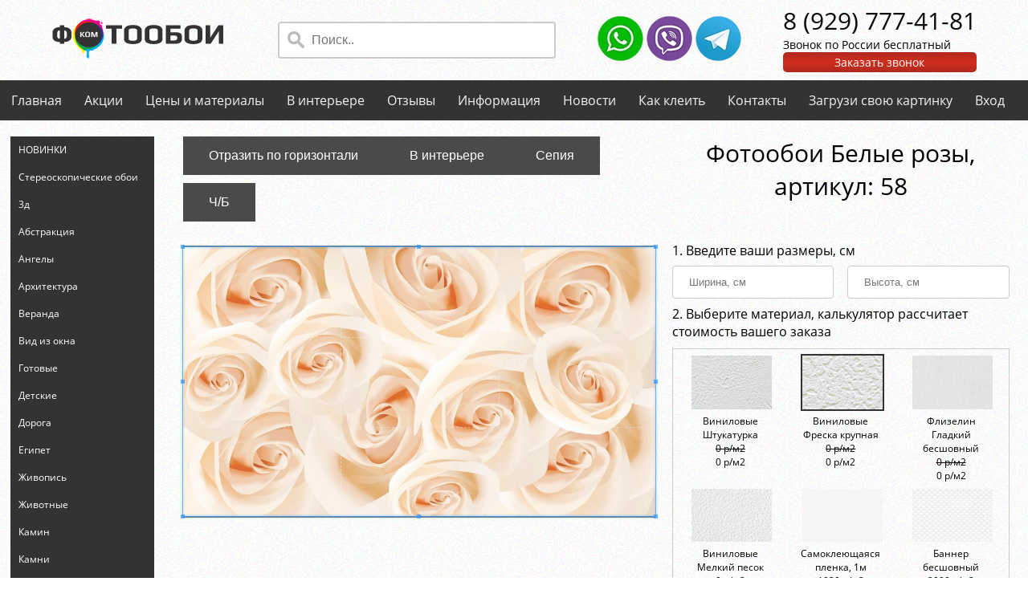

--- FILE ---
content_type: text/html; charset=utf-8
request_url: https://fotoobou.com/catalog/detail/58
body_size: 9047
content:
<!doctype html>
<html lang="ru">
<head>
    <base href="/" />
    <meta charset="UTF-8">
    <meta name="viewport" content="width=device-width, user-scalable=no, initial-scale=1.0, maximum-scale=1.0, minimum-scale=1.0">
    <meta name="keywords" content="флизелиновые фотообои фотообои на заказ готовые фотообои фотообои на стену" />
    <meta name="description" content="Бесшовные фотообои, арт-обои и фрески на стену. Название: Белые розы. На фото цветы, розы, белый, букет" />
    <link rel="preload" href="/fonts/mem8YaGs126MiZpBA-UFUZ0bbck.woff2" as="font" type="font/woff2" crossorigin="anonymous">
    <link rel="preload" href="/fonts/mem8YaGs126MiZpBA-UFVZ0b.woff2" as="font" type="font/woff2" crossorigin="anonymous">
    <link rel="stylesheet" type="text/css" href="/css/my.css" />
    
    <link rel="stylesheet" type="text/css" href="/css/cropper.min.css" />
    <link rel="stylesheet" type="text/css" href="/css/modal.css" />

    <title>Фотообои Белые розы для стен, бесшовные, фото и цены, купить в Интернет-магазине</title>
    
        <!-- Global site tag (gtag.js) - Google Analytics -->
        <script async src="https://www.googletagmanager.com/gtag/js?id=UA-124243944-1"></script>
        <script>
            window.dataLayer = window.dataLayer || [];
            function gtag() { dataLayer.push(arguments); }
            gtag('js', new Date());

            gtag('config', 'UA-124243944-1');
        </script>
        <script src="//code.jivosite.com/widget.js" data-jv-id="sSXwI036aA" async></script>
    
</head>

<body>
    <div class="wrap">
        <header>
            <div class="logo">
                <a href="/"><img src="/img/logo.png" alt="Фотообои.ком"></a>
            </div>
            <div class="site-search">
                <form action="/search" method="get">
                    <input class="search-input" type="text" name="searchString" placeholder="Поиск..">
                </form>
            </div>
            <div class="messenger-ico">
                <a href="https://wa.me/79297774181" target="_blank">
                    <img src="/img/whatsapp.webp" alt="WhatsApp">
                </a>
                <a href="https://viber.click/79297774181" target="_blank">
                    <img src="/img/viber.webp" alt="Viber">
                </a>
                <a href="https://t.me/fotoobou77" target="_blank">
                    <img src="/img/telegram.webp" alt="Telegram">
                </a>
            </div>
            <div class="phoneBlock">
                <div class="phone">
                    <a href="tel:89297774181">8 (929) 777-41-81</a>
                </div>
                <div>Звонок по России бесплатный</div>
                <div class="request-call">
                    <div class="request-call-div">Заказать звонок</div>
                    <div class="call-form hidden">
                        <div id="call-messages"></div>
                        <input type="number" name="phone" id="phoneCallToAction" placeholder="Ваш телефон">
                        <button type="submit" id="submitCallToAction" class="w3-button">Заказать</button>
                    </div>
                </div>
            </div>
        </header>
        <nav>
    <div class="topnav" id="myTopnav">
        <a href="/">Главная</a>
        <a href="/about/promotions">Акции</a>
        <a href="/materials">Цены и материалы</a>
        <a href="/room">В интерьере</a>
        <a href="/reviews">Отзывы</a>
        <a href="/articles">Информация</a>
        <a href="/news">Новости</a>
        <a href="/about/glue">Как клеить</a>
        <a href="/about/contacts">Контакты</a>
        <a href="/upload">Загрузи свою картинку</a>
        
    <a href="/identity/account/login">Вход</a>

        <a href="javascript:void(0);" class="icon-top">&#9776;</a>
    </div>
</nav>
        <div class="container-content">
            <aside>
                <div class="activate_menu">
                    <a href="javascript:void(0);" class="icon w3-button">Категории каталога &#9776;</a>
                </div>
                <div class="leftnav" id="accordian">
                    <ul>
                        
    <li >
        <a class="nav-dropdown" href="/catalog/novinki"><div>НОВИНКИ</div></a>
    </li>
    <li >
        <a class="nav-dropdown" href="/catalog/stereoskopicheskie-oboi"><div>Стереоскопические обои</div></a>
    </li>
    <li >
        <a class="nav-dropdown" href="/catalog/3d"><div>3д</div></a>
    </li>
    <li >
        <a class="nav-dropdown" href="/catalog/abstraktsiya"><div>Абстракция</div></a>
            <ul class="dop-menu">
                    <li>
                        <a class="nav-dropdown" href="/catalog/graffiti">Граффити</a>
                    </li>
                    <li>
                        <a class="nav-dropdown" href="/catalog/doski">Доски</a>
                    </li>
                    <li>
                        <a class="nav-dropdown" href="/catalog/kirpich">Кирпич</a>
                    </li>
                    <li>
                        <a class="nav-dropdown" href="/catalog/pero">Перо</a>
                    </li>
                    <li>
                        <a class="nav-dropdown" href="/catalog/shary">Шары</a>
                    </li>
            </ul>
    </li>
    <li >
        <a class="nav-dropdown" href="/catalog/angely"><div>Ангелы</div></a>
    </li>
    <li >
        <a class="nav-dropdown" href="/catalog/arkhitektura"><div>Архитектура</div></a>
            <ul class="dop-menu">
                    <li>
                        <a class="nav-dropdown" href="/catalog/arki">Арки</a>
                    </li>
                    <li>
                        <a class="nav-dropdown" href="/catalog/besedka">Беседка</a>
                    </li>
                    <li>
                        <a class="nav-dropdown" href="/catalog/venetsiya">Венеция</a>
                    </li>
                    <li>
                        <a class="nav-dropdown" href="/catalog/vid-peterburga">Вид Петербурга</a>
                    </li>
                    <li>
                        <a class="nav-dropdown" href="/catalog/vostochnye">Восточные</a>
                    </li>
                    <li>
                        <a class="nav-dropdown" href="/catalog/gretsiya">Греция</a>
                    </li>
                    <li>
                        <a class="nav-dropdown" href="/catalog/derevnya">Деревня</a>
                    </li>
                    <li>
                        <a class="nav-dropdown" href="/catalog/domik">Домик</a>
                    </li>
                    <li>
                        <a class="nav-dropdown" href="/catalog/dubai">Дубаи</a>
                    </li>
                    <li>
                        <a class="nav-dropdown" href="/catalog/zamki">Замки</a>
                    </li>
                    <li>
                        <a class="nav-dropdown" href="/catalog/italiya">Италия</a>
                    </li>
                    <li>
                        <a class="nav-dropdown" href="/catalog/kafe">Кафе</a>
                    </li>
                    <li>
                        <a class="nav-dropdown" href="/catalog/kitay">Китай</a>
                    </li>
                    <li>
                        <a class="nav-dropdown" href="/catalog/kolonny">Колонны</a>
                    </li>
                    <li>
                        <a class="nav-dropdown" href="/catalog/lestnitsa-i-stupeni">Лестница и ступени</a>
                    </li>
                    <li>
                        <a class="nav-dropdown" href="/catalog/london">Лондон</a>
                    </li>
                    <li>
                        <a class="nav-dropdown" href="/catalog/most">Мосты</a>
                    </li>
                    <li>
                        <a class="nav-dropdown" href="/catalog/naberezhnaya">Набережная</a>
                    </li>
                    <li>
                        <a class="nav-dropdown" href="/catalog/neboskreby">Небоскребы</a>
                    </li>
                    <li>
                        <a class="nav-dropdown" href="/catalog/gorod">Ночной город</a>
                    </li>
                    <li>
                        <a class="nav-dropdown" href="/catalog/nyu-york">Нью-Йорк</a>
                    </li>
                    <li>
                        <a class="nav-dropdown" href="/catalog/parizh">Париж</a>
                    </li>
                    <li>
                        <a class="nav-dropdown" href="/catalog/pentkhaus">Пентхаус</a>
                    </li>
                    <li>
                        <a class="nav-dropdown" href="/catalog/praga">Прага</a>
                    </li>
                    <li>
                        <a class="nav-dropdown" href="/catalog/provans">Прованс</a>
                    </li>
                    <li>
                        <a class="nav-dropdown" href="/catalog/rim">Рим</a>
                    </li>
                    <li>
                        <a class="nav-dropdown" href="/catalog/santorini">Санторини</a>
                    </li>
                    <li>
                        <a class="nav-dropdown" href="/catalog/staryy-gorod">Старый город</a>
                    </li>
                    <li>
                        <a class="nav-dropdown" href="/catalog/ulochki-i-dvoriki">Улочки и дворики</a>
                    </li>
                    <li>
                        <a class="nav-dropdown" href="/catalog/yaponiya">Япония</a>
                    </li>
            </ul>
    </li>
    <li >
        <a class="nav-dropdown" href="/catalog/veranda"><div>Веранда</div></a>
    </li>
    <li >
        <a class="nav-dropdown" href="/catalog/vid-iz-okna"><div>Вид из окна</div></a>
    </li>
    <li >
        <a class="nav-dropdown" href="/catalog/gotovye"><div>Готовые</div></a>
    </li>
    <li >
        <a class="nav-dropdown" href="/catalog/detskie-fotooboi"><div>Детские</div></a>
            <ul class="dop-menu">
                    <li>
                        <a class="nav-dropdown" href="/catalog/anime">Аниме</a>
                    </li>
                    <li>
                        <a class="nav-dropdown" href="/catalog/vinks">Винкс</a>
                    </li>
                    <li>
                        <a class="nav-dropdown" href="/catalog/vinni-pukh">Винни Пух</a>
                    </li>
                    <li>
                        <a class="nav-dropdown" href="/catalog/disney">Дисней</a>
                    </li>
                    <li>
                        <a class="nav-dropdown" href="/catalog/dlya-devochek">Для девочек</a>
                    </li>
                    <li>
                        <a class="nav-dropdown" href="/catalog/dlya-malchika">Для мальчика</a>
                    </li>
                    <li>
                        <a class="nav-dropdown" href="/catalog/dlya-podrostka">Для подростка</a>
                    </li>
                    <li>
                        <a class="nav-dropdown" href="/catalog/edinorogi">Единороги</a>
                    </li>
                    <li>
                        <a class="nav-dropdown" href="/catalog/zvezdnye-voyny">Звездные войны</a>
                    </li>
                    <li>
                        <a class="nav-dropdown" href="/catalog/komiksy">Комиксы</a>
                    </li>
                    <li>
                        <a class="nav-dropdown" href="/catalog/korporatsiya-monstrov">Корпорация монстров</a>
                    </li>
                    <li>
                        <a class="nav-dropdown" href="/catalog/marvel">Марвел</a>
                    </li>
                    <li>
                        <a class="nav-dropdown" href="/catalog/masha-i-medved">Маша и медведь</a>
                    </li>
                    <li>
                        <a class="nav-dropdown" href="/catalog/mikki-maus">Микки Маус</a>
                    </li>
                    <li>
                        <a class="nav-dropdown" href="/catalog/minony">Миньоны</a>
                    </li>
                    <li>
                        <a class="nav-dropdown" href="/catalog/multfilmy">Мультфильмы</a>
                    </li>
                    <li>
                        <a class="nav-dropdown" href="/catalog/poni">Пони</a>
                    </li>
                    <li>
                        <a class="nav-dropdown" href="/catalog/printsessy">Принцессы</a>
                    </li>
                    <li>
                        <a class="nav-dropdown" href="/catalog/skazochnye">Сказочные</a>
                    </li>
                    <li>
                        <a class="nav-dropdown" href="/catalog/tachki">Тачки</a>
                    </li>
                    <li>
                        <a class="nav-dropdown" href="/catalog/transformery">Трансформеры</a>
                    </li>
                    <li>
                        <a class="nav-dropdown" href="/catalog/fei">Феи</a>
                    </li>
                    <li>
                        <a class="nav-dropdown" href="/catalog/chelovek-pauk">Человек паук</a>
                    </li>
                    <li>
                        <a class="nav-dropdown" href="/catalog/cherepashki-nindzya">Черепашки ниндзя</a>
                    </li>
            </ul>
    </li>
    <li >
        <a class="nav-dropdown" href="/catalog/doroga"><div>Дорога</div></a>
    </li>
    <li >
        <a class="nav-dropdown" href="/catalog/egipet"><div>Египет</div></a>
    </li>
    <li >
        <a class="nav-dropdown" href="/catalog/zhivopis"><div>Живопись</div></a>
    </li>
    <li >
        <a class="nav-dropdown" href="/catalog/zhivotnye"><div>Животные</div></a>
            <ul class="dop-menu">
                    <li>
                        <a class="nav-dropdown" href="/catalog/babochki">Бабочки</a>
                    </li>
                    <li>
                        <a class="nav-dropdown" href="/catalog/volki">Волки</a>
                    </li>
                    <li>
                        <a class="nav-dropdown" href="/catalog/delfiny">Дельфины</a>
                    </li>
                    <li>
                        <a class="nav-dropdown" href="/catalog/zebra">Зебра</a>
                    </li>
                    <li>
                        <a class="nav-dropdown" href="/catalog/koshki">Кошки</a>
                    </li>
                    <li>
                        <a class="nav-dropdown" href="/catalog/lebedi">Лебеди</a>
                    </li>
                    <li>
                        <a class="nav-dropdown" href="/catalog/leopard">Леопард</a>
                    </li>
                    <li>
                        <a class="nav-dropdown" href="/catalog/loshadi">Лошади</a>
                    </li>
                    <li>
                        <a class="nav-dropdown" href="/catalog/lvy">Львы</a>
                    </li>
                    <li>
                        <a class="nav-dropdown" href="/catalog/medvedi">Медведи</a>
                    </li>
                    <li>
                        <a class="nav-dropdown" href="/catalog/panda">Панда</a>
                    </li>
                    <li>
                        <a class="nav-dropdown" href="/catalog/ptitsy">Птицы</a>
                    </li>
                    <li>
                        <a class="nav-dropdown" href="/catalog/safari">Сафари</a>
                    </li>
                    <li>
                        <a class="nav-dropdown" href="/catalog/slony">Слоны</a>
                    </li>
                    <li>
                        <a class="nav-dropdown" href="/catalog/tigr">Тигр</a>
                    </li>
            </ul>
    </li>
    <li >
        <a class="nav-dropdown" href="/catalog/kamin"><div>Камин</div></a>
    </li>
    <li >
        <a class="nav-dropdown" href="/catalog/kamni"><div>Камни</div></a>
    </li>
    <li >
        <a class="nav-dropdown" href="/catalog/karta-mira"><div>Карта мира</div></a>
    </li>
    <li >
        <a class="nav-dropdown" href="/catalog/knigi"><div>Книги</div></a>
    </li>
    <li >
        <a class="nav-dropdown" href="/catalog/kosmos"><div>Космос</div></a>
            <ul class="dop-menu">
                    <li>
                        <a class="nav-dropdown" href="/catalog/luna">Луна</a>
                    </li>
            </ul>
    </li>
    <li >
        <a class="nav-dropdown" href="/catalog/lyudi"><div>Люди</div></a>
            <ul class="dop-menu">
                    <li>
                        <a class="nav-dropdown" href="/catalog/devushki">Девушки</a>
                    </li>
                    <li>
                        <a class="nav-dropdown" href="/catalog/lyubov">Любовь</a>
                    </li>
                    <li>
                        <a class="nav-dropdown" href="/catalog/merilin-monro">Мэрилин Монро</a>
                    </li>
                    <li>
                        <a class="nav-dropdown" href="/catalog/parni">Парни</a>
                    </li>
            </ul>
    </li>
    <li >
        <a class="nav-dropdown" href="/catalog/mashiny"><div>Машины</div></a>
            <ul class="dop-menu">
                    <li>
                        <a class="nav-dropdown" href="/catalog/avtobus">Автобус</a>
                    </li>
                    <li>
                        <a class="nav-dropdown" href="/catalog/avtomobili">Автомобили</a>
                    </li>
                    <li>
                        <a class="nav-dropdown" href="/catalog/mototsikl">Мотоцикл</a>
                    </li>
                    <li>
                        <a class="nav-dropdown" href="/catalog/samolety">Самолеты</a>
                    </li>
                    <li>
                        <a class="nav-dropdown" href="/catalog/tanki">Танки</a>
                    </li>
            </ul>
    </li>
    <li >
        <a class="nav-dropdown" href="/catalog/more"><div>Море и океан</div></a>
            <ul class="dop-menu">
                    <li>
                        <a class="nav-dropdown" href="/catalog/volna">Волна</a>
                    </li>
                    <li>
                        <a class="nav-dropdown" href="/catalog/korabl">Корабль, парусник, яхта</a>
                    </li>
                    <li>
                        <a class="nav-dropdown" href="/catalog/ostrov">Остров</a>
                    </li>
                    <li>
                        <a class="nav-dropdown" href="/catalog/palmy">Пальмы</a>
                    </li>
                    <li>
                        <a class="nav-dropdown" href="/catalog/piraty">Пираты</a>
                    </li>
                    <li>
                        <a class="nav-dropdown" href="/catalog/plyazh">Пляж и песок</a>
                    </li>
            </ul>
    </li>
    <li >
        <a class="nav-dropdown" href="/catalog/natyurmort"><div>Натюрморт</div></a>
            <ul class="dop-menu">
                    <li>
                        <a class="nav-dropdown" href="/catalog/apelsiny">Апельсины</a>
                    </li>
                    <li>
                        <a class="nav-dropdown" href="/catalog/kofe">Кофе</a>
                    </li>
                    <li>
                        <a class="nav-dropdown" href="/catalog/frukty">Фрукты</a>
                    </li>
            </ul>
    </li>
    <li >
        <a class="nav-dropdown" href="/catalog/ceiling"><div>Потолок</div></a>
    </li>
    <li >
        <a class="nav-dropdown" href="/catalog/priroda"><div>Природа</div></a>
            <ul class="dop-menu">
                    <li>
                        <a class="nav-dropdown" href="/catalog/alleya">Аллея</a>
                    </li>
                    <li>
                        <a class="nav-dropdown" href="/catalog/afrika">Африка</a>
                    </li>
                    <li>
                        <a class="nav-dropdown" href="/catalog/bambuk">Бамбук</a>
                    </li>
                    <li>
                        <a class="nav-dropdown" href="/catalog/berezy">Березы</a>
                    </li>
                    <li>
                        <a class="nav-dropdown" href="/catalog/vesna">Весна</a>
                    </li>
                    <li>
                        <a class="nav-dropdown" href="/catalog/vetki">Ветки</a>
                    </li>
                    <li>
                        <a class="nav-dropdown" href="/catalog/vishnya">Вишня</a>
                    </li>
                    <li>
                        <a class="nav-dropdown" href="/catalog/voda">Вода</a>
                    </li>
                    <li>
                        <a class="nav-dropdown" href="/catalog/vodopady">Водопады</a>
                    </li>
                    <li>
                        <a class="nav-dropdown" href="/catalog/gory">Горы</a>
                    </li>
                    <li>
                        <a class="nav-dropdown" href="/catalog/derevya">Деревья</a>
                    </li>
                    <li>
                        <a class="nav-dropdown" href="/catalog/dzhungli">Джунгли</a>
                    </li>
                    <li>
                        <a class="nav-dropdown" href="/catalog/dozhd">Дождь</a>
                    </li>
                    <li>
                        <a class="nav-dropdown" href="/catalog/zakat">Закат</a>
                    </li>
                    <li>
                        <a class="nav-dropdown" href="/catalog/zima">Зима</a>
                    </li>
                    <li>
                        <a class="nav-dropdown" href="/catalog/kapli">Капли</a>
                    </li>
                    <li>
                        <a class="nav-dropdown" href="/catalog/les">Лес</a>
                    </li>
                    <li>
                        <a class="nav-dropdown" href="/catalog/leto">Лето</a>
                    </li>
                    <li>
                        <a class="nav-dropdown" href="/catalog/listya">Листья</a>
                    </li>
                    <li>
                        <a class="nav-dropdown" href="/catalog/nebo">Небо и облака</a>
                    </li>
                    <li>
                        <a class="nav-dropdown" href="/catalog/noch">Ночь</a>
                    </li>
                    <li>
                        <a class="nav-dropdown" href="/catalog/ogon">Огонь</a>
                    </li>
                    <li>
                        <a class="nav-dropdown" href="/catalog/ozero">Озеро</a>
                    </li>
                    <li>
                        <a class="nav-dropdown" href="/catalog/osen">Осень</a>
                    </li>
                    <li>
                        <a class="nav-dropdown" href="/catalog/pole">Поле</a>
                    </li>
                    <li>
                        <a class="nav-dropdown" href="/catalog/raduga">Радуга</a>
                    </li>
                    <li>
                        <a class="nav-dropdown" href="/catalog/rassvet">Рассвет</a>
                    </li>
                    <li>
                        <a class="nav-dropdown" href="/catalog/reka">Река</a>
                    </li>
                    <li>
                        <a class="nav-dropdown" href="/catalog/rosa">Роса</a>
                    </li>
                    <li>
                        <a class="nav-dropdown" href="/catalog/sady-i-parki">Сады и парки</a>
                    </li>
                    <li>
                        <a class="nav-dropdown" href="/catalog/solntse">Солнце</a>
                    </li>
                    <li>
                        <a class="nav-dropdown" href="/catalog/trava">Трава</a>
                    </li>
                    <li>
                        <a class="nav-dropdown" href="/catalog/tuman">Туман</a>
                    </li>
                    <li>
                        <a class="nav-dropdown" href="/catalog/yabloni">Яблони</a>
                    </li>
            </ul>
    </li>
    <li >
        <a class="nav-dropdown" href="/catalog/retro"><div>Ретро</div></a>
    </li>
    <li >
        <a class="nav-dropdown" href="/catalog/sport"><div>Спорт</div></a>
            <ul class="dop-menu">
                    <li>
                        <a class="nav-dropdown" href="/catalog/futbol">Футбол</a>
                    </li>
                    <li>
                        <a class="nav-dropdown" href="/catalog/khokkey">Хоккей</a>
                    </li>
            </ul>
    </li>
    <li >
        <a class="nav-dropdown" href="/catalog/terrasa"><div>Терраса</div></a>
    </li>
    <li >
        <a class="nav-dropdown" href="/catalog/flagi"><div>Флаги</div></a>
    </li>
    <li >
        <a class="nav-dropdown" href="/catalog/flamingo"><div>Фламинго</div></a>
    </li>
    <li >
        <a class="nav-dropdown" href="/catalog/fentezi"><div>Фэнтези</div></a>
            <ul class="dop-menu">
                    <li>
                        <a class="nav-dropdown" href="/catalog/drakon">Дракон</a>
                    </li>
            </ul>
    </li>
    <li >
        <a class="nav-dropdown" href="/catalog/tsvety"><div>Цветы</div></a>
            <ul class="dop-menu">
                    <li>
                        <a class="nav-dropdown" href="/catalog/buket">Букет</a>
                    </li>
                    <li>
                        <a class="nav-dropdown" href="/catalog/gerbery">Герберы</a>
                    </li>
                    <li>
                        <a class="nav-dropdown" href="/catalog/gortenziya">Гортензия</a>
                    </li>
                    <li>
                        <a class="nav-dropdown" href="/catalog/irisy">Ирисы</a>
                    </li>
                    <li>
                        <a class="nav-dropdown" href="/catalog/lavanda">Лаванда</a>
                    </li>
                    <li>
                        <a class="nav-dropdown" href="/catalog/landyshi">Ландыши</a>
                    </li>
                    <li>
                        <a class="nav-dropdown" href="/catalog/lilii">Лилии</a>
                    </li>
                    <li>
                        <a class="nav-dropdown" href="/catalog/magnoliya">Магнолия</a>
                    </li>
                    <li>
                        <a class="nav-dropdown" href="/catalog/maki">Маки</a>
                    </li>
                    <li>
                        <a class="nav-dropdown" href="/catalog/oduvanchik">Одуванчик</a>
                    </li>
                    <li>
                        <a class="nav-dropdown" href="/catalog/orkhidei">Орхидеи</a>
                    </li>
                    <li>
                        <a class="nav-dropdown" href="/catalog/piony">Пионы</a>
                    </li>
                    <li>
                        <a class="nav-dropdown" href="/catalog/podsolnukhi">Подсолнухи</a>
                    </li>
                    <li>
                        <a class="nav-dropdown" href="/catalog/rozy">Розы</a>
                    </li>
                    <li>
                        <a class="nav-dropdown" href="/catalog/romashki">Ромашки</a>
                    </li>
                    <li>
                        <a class="nav-dropdown" href="/catalog/sakura">Сакура</a>
                    </li>
                    <li>
                        <a class="nav-dropdown" href="/catalog/siren">Сирень</a>
                    </li>
                    <li>
                        <a class="nav-dropdown" href="/catalog/tyulpany">Тюльпаны</a>
                    </li>
            </ul>
    </li>
    <li >
        <a class="nav-dropdown" href="/catalog/chasy"><div>Часы</div></a>
    </li>
    <li >
        <a class="nav-dropdown" href="/catalog/svetlye"><div>Светлые</div></a>
    </li>
    <li >
        <a class="nav-dropdown" href="/catalog/temnye"><div>Темные</div></a>
    </li>
    <li >
        <a class="nav-dropdown" href="/catalog/cherno-belye"><div>Черно белые</div></a>
    </li>
    <li >
        <a class="nav-dropdown" href="/catalog/cherno-krasnye"><div>Черно красные</div></a>
    </li>
    <li >
        <a class="nav-dropdown" href="/catalog/yarkie"><div>Яркие</div></a>
    </li>
    <li >
        <a class="nav-dropdown" href="/catalog/dizaynerskie"><div>Дизайнерские</div></a>
    </li>
    <li >
        <a class="nav-dropdown" href="/catalog/panoramnye"><div>Панорамные</div></a>
    </li>
    <li >
        <a class="nav-dropdown" href="/catalog/uzkie"><div>Узкие</div></a>
    </li>
    <li >
        <a class="nav-dropdown" href="/catalog/bazovyy-tsvet"><div>Базовый цвет</div></a>
            <ul class="dop-menu">
                    <li>
                        <a class="nav-dropdown" href="/catalog/bezhevye">Бежевые</a>
                    </li>
                    <li>
                        <a class="nav-dropdown" href="/catalog/belye">Белые</a>
                    </li>
                    <li>
                        <a class="nav-dropdown" href="/catalog/biryuzovye">Бирюзовые</a>
                    </li>
                    <li>
                        <a class="nav-dropdown" href="/catalog/golubye">Голубые</a>
                    </li>
                    <li>
                        <a class="nav-dropdown" href="/catalog/zheltye">Желтые</a>
                    </li>
                    <li>
                        <a class="nav-dropdown" href="/catalog/zelenye">Зеленые</a>
                    </li>
                    <li>
                        <a class="nav-dropdown" href="/catalog/zolotye">Золотые</a>
                    </li>
                    <li>
                        <a class="nav-dropdown" href="/catalog/korichnevye">Коричневые</a>
                    </li>
                    <li>
                        <a class="nav-dropdown" href="/catalog/krasnye">Красные</a>
                    </li>
                    <li>
                        <a class="nav-dropdown" href="/catalog/oranzhevye">Оранжевые</a>
                    </li>
                    <li>
                        <a class="nav-dropdown" href="/catalog/persikovye">Персиковые</a>
                    </li>
                    <li>
                        <a class="nav-dropdown" href="/catalog/rozovye">Розовые</a>
                    </li>
                    <li>
                        <a class="nav-dropdown" href="/catalog/serye">Серые</a>
                    </li>
                    <li>
                        <a class="nav-dropdown" href="/catalog/sinie">Синие</a>
                    </li>
                    <li>
                        <a class="nav-dropdown" href="/catalog/sirenevye">Сиреневые</a>
                    </li>
                    <li>
                        <a class="nav-dropdown" href="/catalog/fioletovye">Фиолетовые</a>
                    </li>
                    <li>
                        <a class="nav-dropdown" href="/catalog/chernye">Черные</a>
                    </li>
            </ul>
    </li>

                    </ul>
                </div>
            </aside>
            <main>
                <article>
                    

    <div class="mural_id_table">

        <div class="mural_id_table-left">
            <div class="docs-buttons" style="padding-bottom: 20px;">
                <button type="button" class="w3-button" id="scale">Отразить по горизонтали</button>
                <button type="button" class="w3-button" id="int-hall">В интерьере</button>
                <button type="button" class="w3-button" id="sepia">Сепия</button>
                <button type="button" class="w3-button" id="chb">Ч/Б</button>
            </div>
            <div class="img-container">
                <img id="image" src="/uploads/mural/86774f19b7a19fd5c552f9a441b7e517.jpg" alt="Белые розы" data-my-src="86774f19b7a19fd5c552f9a441b7e517.jpg">
            </div>
        </div>


        <div class="mural_id_table-right">

            <h1>Фотообои Белые розы, aртикул: 58</h1>

            <div class="results">
                <span id="result1"></span>
                <span id="result2"></span>
                <span id="result3"></span>
            </div>

            <div style="font-size: 16px">1. Введите ваши размеры, см</div>
            <div id="width-height" style="display: flex; flex-flow: row wrap; justify-content: space-between">
                <div style="width: 48%; padding-right: 2%">
                    <input type="text" id="dataWidth" name="data_width" placeholder="Ширина, см" required maxlength="3">
                </div>
                <div style="width: 48%; padding-left: 2%">
                    <input type="text" id="dataHeight" name="data_height" placeholder="Высота, см" required maxlength="3">
                </div>
            </div>

            <div style="margin-bottom: 10px; font-size: 16px;">2. Выберите материал, калькулятор рассчитает стоимость вашего заказа</div>
            <div class="material-scroll-box">
                <div class="material-200-flex" id="textures">
                        <div class="material-padding" style="width: 100px;">
                            <label>
                                    <input class="none-radio" type="radio" name="texture" value="Виниловые Штукатурка" data-price="0"/>
                                <img src="/uploads/material/ico_09-22-2019-23-30-19.jpg" alt="Виниловые Штукатурка" title="Виниловые Штукатурка" data-id="3" width="100">
                                <div style="font-size: 12px; text-align: center; cursor: pointer;">Виниловые Штукатурка</div>
                                <div style="font-size: 12px; text-align: center; cursor: pointer; text-decoration: line-through">0 р/м2</div>
                                <div style="font-size: 12px; text-align: center; cursor: pointer;">0 р/м2</div>
                            </label>
                        </div>
                        <div class="material-padding" style="width: 100px;">
                            <label>
                                    <input class="none-radio" type="radio" name="texture" value="Виниловые Фреска крупная " data-price="0" checked/>
                                <img src="/uploads/material/ico_06-17-2020-9-30-35.jpg" alt="Виниловые Фреска крупная " title="Виниловые Фреска крупная " data-id="4" width="100">
                                <div style="font-size: 12px; text-align: center; cursor: pointer;">Виниловые Фреска крупная </div>
                                <div style="font-size: 12px; text-align: center; cursor: pointer; text-decoration: line-through">0 р/м2</div>
                                <div style="font-size: 12px; text-align: center; cursor: pointer;">0 р/м2</div>
                            </label>
                        </div>
                        <div class="material-padding" style="width: 100px;">
                            <label>
                                    <input class="none-radio" type="radio" name="texture" value="Флизелин Гладкий бесшовный" data-price="0"/>
                                <img src="/uploads/material/ico_08-19-2021-8-53-32.jpg" alt="Флизелин Гладкий бесшовный" title="Флизелин Гладкий бесшовный" data-id="2" width="100">
                                <div style="font-size: 12px; text-align: center; cursor: pointer;">Флизелин Гладкий бесшовный</div>
                                <div style="font-size: 12px; text-align: center; cursor: pointer; text-decoration: line-through">0 р/м2</div>
                                <div style="font-size: 12px; text-align: center; cursor: pointer;">0 р/м2</div>
                            </label>
                        </div>
                        <div class="material-padding" style="width: 100px;">
                            <label>
                                    <input class="none-radio" type="radio" name="texture" value="Виниловые Мелкий песок " data-price="0"/>
                                <img src="/uploads/material/ico_03-15-2020-19-45-39.jpg" alt="Виниловые Мелкий песок " title="Виниловые Мелкий песок " data-id="1" width="100">
                                <div style="font-size: 12px; text-align: center; cursor: pointer;">Виниловые Мелкий песок </div>
                                <div style="font-size: 12px; text-align: center; cursor: pointer; text-decoration: line-through">0 р/м2</div>
                                <div style="font-size: 12px; text-align: center; cursor: pointer;">0 р/м2</div>
                            </label>
                        </div>
                        <div class="material-padding" style="width: 100px;">
                            <label>
                                    <input class="none-radio" type="radio" name="texture" value="Самоклеющаяся пленка, 1м" data-price="1350"/>
                                <img src="/uploads/material/ico_09-22-2019-23-32-15.jpg" alt="Самоклеющаяся пленка, 1м" title="Самоклеющаяся пленка, 1м" data-id="5" width="100">
                                <div style="font-size: 12px; text-align: center; cursor: pointer;">Самоклеющаяся пленка, 1м</div>
                                <div style="font-size: 12px; text-align: center; cursor: pointer; text-decoration: line-through">1930 р/м2</div>
                                <div style="font-size: 12px; text-align: center; cursor: pointer;">1351 р/м2</div>
                            </label>
                        </div>
                        <div class="material-padding" style="width: 100px;">
                            <label>
                                    <input class="none-radio" type="radio" name="texture" value="Баннер бесшовный  " data-price="1400"/>
                                <img src="/uploads/material/ico_01-09-2020-17-29-43.jpg" alt="Баннер бесшовный  " title="Баннер бесшовный  " data-id="11" width="100">
                                <div style="font-size: 12px; text-align: center; cursor: pointer;">Баннер бесшовный  </div>
                                <div style="font-size: 12px; text-align: center; cursor: pointer; text-decoration: line-through">2000 р/м2</div>
                                <div style="font-size: 12px; text-align: center; cursor: pointer;">1400 р/м2</div>
                            </label>
                        </div>
                        <div class="material-padding" style="width: 100px;">
                            <label>
                                    <input class="none-radio" type="radio" name="texture" value="Флизелин Гладкий бесшовный " data-price="1650"/>
                                <img src="/uploads/material/ico_01-09-2020-17-28-16.jpg" alt="Флизелин Гладкий бесшовный " title="Флизелин Гладкий бесшовный " data-id="7" width="100">
                                <div style="font-size: 12px; text-align: center; cursor: pointer;">Флизелин Гладкий бесшовный </div>
                                <div style="font-size: 12px; text-align: center; cursor: pointer; text-decoration: line-through">2360 р/м2</div>
                                <div style="font-size: 12px; text-align: center; cursor: pointer;">1652 р/м2</div>
                            </label>
                        </div>
                        <div class="material-padding" style="width: 100px;">
                            <label>
                                    <input class="none-radio" type="radio" name="texture" value="Фреска Бесшовная Песок" data-price="2100"/>
                                <img src="/uploads/material/ico_09-22-2019-23-33-18.jpg" alt="Фреска Бесшовная Песок" title="Фреска Бесшовная Песок" data-id="8" width="100">
                                <div style="font-size: 12px; text-align: center; cursor: pointer;">Фреска Бесшовная Песок</div>
                                <div style="font-size: 12px; text-align: center; cursor: pointer; text-decoration: line-through">3000 р/м2</div>
                                <div style="font-size: 12px; text-align: center; cursor: pointer;">2100 р/м2</div>
                            </label>
                        </div>
                        <div class="material-padding" style="width: 100px;">
                            <label>
                                    <input class="none-radio" type="radio" name="texture" value="Фреска Кисти" data-price="2300"/>
                                <img src="/uploads/material/ico_01-09-2020-14-59-29.jpg" alt="Фреска Кисти" title="Фреска Кисти" data-id="6" width="100">
                                <div style="font-size: 12px; text-align: center; cursor: pointer;">Фреска Кисти</div>
                                <div style="font-size: 12px; text-align: center; cursor: pointer; text-decoration: line-through">3290 р/м2</div>
                                <div style="font-size: 12px; text-align: center; cursor: pointer;">2303 р/м2</div>
                            </label>
                        </div>
                        <div class="material-padding" style="width: 100px;">
                            <label>
                                    <input class="none-radio" type="radio" name="texture" value="Фреска ШТ 003" data-price="5500"/>
                                <img src="/uploads/material/ico_09-22-2019-23-35-09.jpg" alt="Фреска ШТ 003" title="Фреска ШТ 003" data-id="14" width="100">
                                <div style="font-size: 12px; text-align: center; cursor: pointer;">Фреска ШТ 003</div>
                                <div style="font-size: 12px; text-align: center; cursor: pointer; text-decoration: line-through">7860 р/м2</div>
                                <div style="font-size: 12px; text-align: center; cursor: pointer;">5502 р/м2</div>
                            </label>
                        </div>
                        <div class="material-padding" style="width: 100px;">
                            <label>
                                    <input class="none-radio" type="radio" name="texture" value="Фреска ШТ 001" data-price="5500"/>
                                <img src="/uploads/material/ico_09-22-2019-23-34-56.jpg" alt="Фреска ШТ 001" title="Фреска ШТ 001" data-id="13" width="100">
                                <div style="font-size: 12px; text-align: center; cursor: pointer;">Фреска ШТ 001</div>
                                <div style="font-size: 12px; text-align: center; cursor: pointer; text-decoration: line-through">7860 р/м2</div>
                                <div style="font-size: 12px; text-align: center; cursor: pointer;">5502 р/м2</div>
                            </label>
                        </div>
                        <div class="material-padding" style="width: 100px;">
                            <label>
                                    <input class="none-radio" type="radio" name="texture" value="Фреска ТК 007" data-price="6000"/>
                                <img src="/uploads/material/ico_09-22-2019-23-34-41.jpg" alt="Фреска ТК 007" title="Фреска ТК 007" data-id="12" width="100">
                                <div style="font-size: 12px; text-align: center; cursor: pointer;">Фреска ТК 007</div>
                                <div style="font-size: 12px; text-align: center; cursor: pointer; text-decoration: line-through">8570 р/м2</div>
                                <div style="font-size: 12px; text-align: center; cursor: pointer;">5999 р/м2</div>
                            </label>
                        </div>
                </div>
            </div>

            <input type="text" id="name" placeholder="Имя">
            <input type="text" id="phone" placeholder="Телефон" required>
            <input type="email" id="email" placeholder="Email" required>
            <textarea id="additionalInfo" placeholder="Дополнительная информация"></textarea>
            <input type="hidden" id="title_mural" value="Белые розы">
            <input type="hidden" id="url_mural" value="https://fotoobou.com/catalog/detail/58">
            <div class="resultMessage"></div>
            <div style="margin-top: 10px">
                <button class="w3-button" id="crop" type="submit">Заказать</button>
            </div>
        </div>

        <div>
            <div class="social-ico">
                <div>Добавить в закладки</div>
                <script src="//yastatic.net/es5-shims/0.0.2/es5-shims.min.js"></script>
<script src="//yastatic.net/share2/share.js"></script>
<div class="ya-share2" data-services="vkontakte,facebook,odnoklassniki,gplus,twitter"></div>
            </div>
            <div style="background-color: rgba(51, 51, 51, 0.25); padding: 20px; border-radius: 5px;">
                <div style="text-transform: uppercase; font-size: 26px; text-align: center;">
                    Получить купон на скидку 2000 руб.
                </div>
                <div id="saleMessage" style="color: #333; font-size: 20px; text-align: center"></div>
                <input type="text" name="phoneSale" id="phoneSale" placeholder="Телефон 9251234567">
                <button class="w3-button" id="submitSale">Хочу скидку 2000 руб.</button>
                <div>
                    * СМС с купоном прийдет на указанный номер телефона. Номер должен состоять из 10 цифр без восьмерки. Купон действует при заказе от 12000 рубей.
                </div>
            </div>
            <div style="margin-top: 20px">Каталог: 2-A-206</div>
        </div>
    </div>
    <input type="hidden" name="presencePicture" value="1">
    <div style="display: none;" id="hidden-canvas-sepia">
        <canvas id="canvas-sepia"></canvas>
    </div>
    <div style="display: none;" id="hidden-canvas-chb">
        <canvas id="canvas-chb"></canvas>
    </div>

                </article>
            </main>
        </div>
    </div>

    <footer>
        <div class="container-footer">
            <div class="social">
                <a href="https://vk.com/fotoobou" target="_blank"><img src="/img/vk.png" alt=""></a>
                <a href="https://ok.ru/fotooboip" target="_blank"><img src="/img/ok.png" alt=""></a>
            </div>
            <div class="linkColumn">
    <a href="/">Главная</a>
    <a href="/about/promotions">Акции</a>
    <a href="/materials">Цены и материалы</a>
    <a href="/room">В интерьере</a>
    <a href="/reviews">Отзывы</a>
</div>
<div class="linkColumn">
    <a href="/articles">Информация</a>
    <a href="/news">Новости</a>
    <a href="/about/glue">Как клеить</a>
    <a href="/about/contacts">Контакты</a>
    <a href="/upload">Загрузи свою картинку</a>
</div>
            <div class="copyright">
                <div>
                    © Фотообои, 2012-2026 г.
                </div>
                <div>
                    <a href="https://iwebcoder.com/online-store" target="_blank">E-commerce Experts</a>
                </div>
            </div>
        </div>
    </footer>


    
        <!-- Yandex.Metrika counter -->
<script type="text/javascript">
    (function (m, e, t, r, i, k, a) {
    m[i] = m[i] || function () { (m[i].a = m[i].a || []).push(arguments) };
        m[i].l = 1 * new Date(); k = e.createElement(t), a = e.getElementsByTagName(t)[0], k.async = 1, k.src = r, a.parentNode.insertBefore(k, a)
    })
        (window, document, "script", "https://mc.yandex.ru/metrika/tag.js", "ym");

    ym(32746350, "init", {
        clickmap: true,
        trackLinks: true,
        accurateTrackBounce: true,
        webvisor: true
    });
</script>
<noscript><div><img src="https://mc.yandex.ru/watch/32746350" style="position:absolute; left:-9999px;" alt="" /></div></noscript>
<!-- /Yandex.Metrika counter -->
    
    <script src="/js/my.js"></script>


    <script src="/js/cropper.min.js"></script>
    <script src="/js/details.js"></script>
    <script src="/js/modal.js"></script>

</body>
</html>

--- FILE ---
content_type: text/css
request_url: https://fotoobou.com/css/modal.css
body_size: 617
content:
/* Img Modal */

.img-modal {
    position: fixed;
    top: 0;
    left: 0;
    bottom: 0;
    right: 0;
    display: flex;
    align-items: center;
    justify-content: center;
    z-index: 1035;
}

.img-modal img {
    z-index: 1036;
}

.overlay {
    position: fixed;
    top: 0;
    left: 0;
    bottom: 0;
    right: 0;
    width: 100%;
    height: 100%;
    background-color: rgba(0, 0, 0, 0.6);
    backdrop-filter: blur(3px);
    z-index: 1034;
}

.close-modal-img {
    position: absolute;
    top: 20px;
    right: 20px;
    width: 20px;
    height: 20px;
    cursor: pointer;
    z-index: 1045;
}

.close-modal:hover {
    opacity: 0.8;
}

.no-scroll {
    overflow: hidden;
}